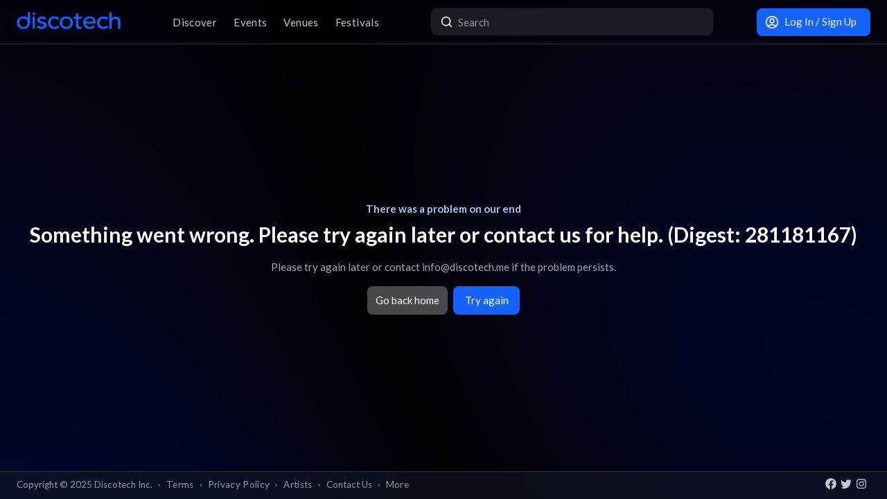

--- FILE ---
content_type: text/css; charset=utf-8
request_url: https://app.discotech.me/_next/static/css/135c3a10372f40f9.css
body_size: 162
content:
.style_form__A0UMv input,.style_form__A0UMv select,.style_input__QS5om,.style_select__N1XPW{border:.0625rem solid #4f5159}.style_form__A0UMv input:focus,.style_form__A0UMv select:focus,.style_input__QS5om:focus,.style_select__N1XPW:focus{background:transparent;box-shadow:none;outline:0}.style_form__A0UMv{width:100%;margin:0 auto;padding-top:1rem}.style_form__A0UMv .style_elements__hog5L{overflow-x:hidden;-ms-overflow-style:none;scrollbar-width:none}.style_form__A0UMv .style_elements__hog5L::-webkit-scrollbar{display:none}.style_form__A0UMv select{background:transparent;margin-bottom:.25rem;color:#fff}.style_form__A0UMv select:focus{border-color:#1463ff;color:#fff;background:rgba(20,99,255,.25)}.style_form__A0UMv input{border-radius:.5rem;background:transparent;margin-bottom:.25rem;color:#fff}.style_form__A0UMv input::-moz-placeholder{color:#a5a5a5}.style_form__A0UMv input::placeholder{color:#a5a5a5}.style_form__A0UMv input:focus{border-color:#1463ff;caret-color:#1463ff;color:#fff}.style_form__A0UMv input p{padding-left:2rem}.style_form__A0UMv .style_actions__eTn27{text-align:center;margin-top:3rem}.style_form__A0UMv .style_actions__eTn27 a{display:block;margin-top:1rem}.style_invalid__ZF3xL{border-color:#f2695a!important;background-color:transparent!important}.style_selectOptionPlaceholder__L6Nt4{color:red!important}.style_emessage__0WCr4{padding-left:2px;color:#f2695a!important;font-weight:300;font-size:small}.style_select__N1XPW{background:transparent;margin-bottom:.25rem;color:#fff}.style_select__N1XPW:focus{border-color:#1463ff;color:#fff;background:rgba(20,99,255,.25)}.style_input__QS5om{border-radius:.5rem;background:transparent;margin-bottom:.25rem;color:#fff}.style_input__QS5om::-moz-placeholder{color:#a5a5a5}.style_input__QS5om::placeholder{color:#a5a5a5}.style_input__QS5om:focus{border-color:#1463ff;caret-color:#1463ff;color:#fff}.style_input__QS5om p{padding-left:2rem}

--- FILE ---
content_type: text/x-component
request_url: https://app.discotech.me/artists?_rsc=oweoj
body_size: -236
content:
0:["BSUsYzpA4dB3YpkuAhGFE",[["children","artists",["artists",{"children":["__PAGE__",{}]}],null,null]]]


--- FILE ---
content_type: image/svg+xml
request_url: https://app.discotech.me/assets/icons/footer-insta.svg
body_size: 856
content:
<svg width="18" height="18" viewBox="0 0 18 18" fill="none" xmlns="http://www.w3.org/2000/svg">
<path d="M9.00066 2C7.09956 2 6.86097 2.00831 6.11429 2.04229C5.36908 2.07642 4.86041 2.1944 4.41531 2.36751C3.95492 2.54629 3.56437 2.78546 3.17528 3.17469C2.78591 3.56378 2.54673 3.95431 2.36736 4.41456C2.19381 4.8598 2.07568 5.3686 2.04215 6.11352C2.00875 6.86019 2 7.09892 2 9C2 10.9011 2.00846 11.1389 2.04229 11.8856C2.07657 12.6308 2.19455 13.1395 2.3675 13.5846C2.54644 14.045 2.78561 14.4355 3.17484 14.8246C3.56379 15.214 3.95433 15.4537 4.41444 15.6325C4.85982 15.8056 5.36864 15.9236 6.11371 15.9577C6.86039 15.9917 7.09882 16 8.99978 16C10.901 16 11.1389 15.9917 11.8856 15.9577C12.6308 15.9236 13.14 15.8056 13.5854 15.6325C14.0457 15.4537 14.4356 15.214 14.8246 14.8246C15.2139 14.4355 15.4531 14.045 15.6325 13.5847C15.8046 13.1395 15.9227 12.6307 15.9577 11.8858C15.9912 11.1391 16 10.9011 16 9C16 7.09891 15.9912 6.86034 15.9577 6.11367C15.9227 5.36845 15.8046 4.8598 15.6325 4.41471C15.4531 3.95431 15.2139 3.56377 14.8246 3.17469C14.4352 2.78531 14.0458 2.54614 13.585 2.3675C13.1387 2.1944 12.6298 2.07642 11.8845 2.04229C11.1379 2.00831 10.9002 2 8.99847 2H9.00066ZM8.37269 3.26146C8.55907 3.26117 8.76703 3.26146 9.00066 3.26146C10.8697 3.26146 11.0912 3.26817 11.8293 3.30171C12.5118 3.33292 12.8822 3.44696 13.1289 3.54277C13.4556 3.66964 13.6885 3.82131 13.9334 4.06631C14.1784 4.31132 14.33 4.54465 14.4572 4.87131C14.553 5.11777 14.6672 5.48819 14.6983 6.17069C14.7318 6.9086 14.7391 7.13027 14.7391 8.9984C14.7391 10.8665 14.7318 11.0882 14.6983 11.8261C14.6671 12.5086 14.553 12.879 14.4572 13.1255C14.3303 13.4521 14.1784 13.6848 13.9334 13.9296C13.6884 14.1746 13.4558 14.3263 13.1289 14.4531C12.8825 14.5494 12.5118 14.6631 11.8293 14.6944C11.0913 14.7279 10.8697 14.7352 9.00066 14.7352C7.13149 14.7352 6.90997 14.7279 6.17204 14.6944C5.48954 14.6629 5.11912 14.5488 4.87222 14.453C4.54555 14.3261 4.31221 14.1745 4.06721 13.9295C3.82221 13.6845 3.67054 13.4517 3.54337 13.1249C3.44755 12.8784 3.33337 12.508 3.30231 11.8255C3.26876 11.0876 3.26205 10.8659 3.26205 8.99665C3.26205 7.12736 3.26876 6.90685 3.30231 6.16894C3.33352 5.48644 3.44755 5.11602 3.54337 4.86927C3.67024 4.5426 3.82221 4.30927 4.06721 4.06427C4.31221 3.81927 4.54555 3.66761 4.87222 3.54044C5.11897 3.44419 5.48954 3.33044 6.17204 3.29908C6.8178 3.26991 7.06805 3.26117 8.37269 3.2597L8.37269 3.26146ZM12.7372 4.42375C12.2735 4.42375 11.8972 4.79957 11.8972 5.26346C11.8972 5.72721 12.2735 6.10346 12.7372 6.10346C13.201 6.10346 13.5773 5.72721 13.5773 5.26346C13.5773 4.79971 13.201 4.42346 12.7372 4.42346L12.7372 4.42375ZM9.00066 5.40521C7.0154 5.40521 5.40583 7.01477 5.40583 9C5.40583 10.9852 7.0154 12.5941 9.00066 12.5941C10.9859 12.5941 12.5949 10.9852 12.5949 9C12.5949 7.01477 10.9858 5.40521 9.00051 5.40521H9.00066ZM9.00066 6.66667C10.2893 6.66667 11.334 7.71127 11.334 9C11.334 10.2886 10.2893 11.3333 9.00066 11.3333C7.71192 11.3333 6.6673 10.2886 6.6673 9C6.6673 7.71127 7.71192 6.66667 9.00066 6.66667Z" fill="#C4C7CD"/>
</svg>


--- FILE ---
content_type: image/svg+xml
request_url: https://app.discotech.me/assets/icons/home-icon.svg
body_size: 279
content:
<svg width="25" height="24" viewBox="0 0 25 24" fill="none" xmlns="http://www.w3.org/2000/svg">
<path d="M23.329 7.0653L15.329 0.842634C13.885 -0.281366 11.8624 -0.281366 10.417 0.842634L2.41705 7.0653C1.44238 7.82263 0.873047 8.98797 0.873047 10.2226V20C0.873047 22.2093 2.66371 24 4.87305 24H20.873C23.0824 24 24.873 22.2093 24.873 20V10.2226C24.873 8.98797 24.3037 7.82263 23.329 7.0653Z" fill="#BDCAE8"/>
<path d="M15.7004 11.172C17.2631 12.7347 17.2631 15.2667 15.7004 16.8293C14.1378 18.392 11.6058 18.392 10.0431 16.8293C8.48043 15.2667 8.48043 12.7347 10.0431 11.172C11.6058 9.60933 14.1391 9.60933 15.7004 11.172Z" fill="#5D7098"/>
</svg>


--- FILE ---
content_type: text/x-component
request_url: https://app.discotech.me/?_rsc=oweoj
body_size: -126
content:
0:["BSUsYzpA4dB3YpkuAhGFE",[["children","__PAGE__",["__PAGE__",{}],null,null]]]


--- FILE ---
content_type: text/x-component
request_url: https://app.discotech.me/las-vegas/events?_rsc=oweoj
body_size: 1672
content:
2:I[42408,["3510","static/chunks/app/%5Bcity%5D/events/loading-658cd41e86c841e8.js"],"default"]
3:I[45280,["3510","static/chunks/app/%5Bcity%5D/events/loading-658cd41e86c841e8.js"],"default"]
4:I[11282,["3510","static/chunks/app/%5Bcity%5D/events/loading-658cd41e86c841e8.js"],"default"]
5:I[9819,["3510","static/chunks/app/%5Bcity%5D/events/loading-658cd41e86c841e8.js"],"default"]
6:I[41208,["3510","static/chunks/app/%5Bcity%5D/events/loading-658cd41e86c841e8.js"],"default"]
7:I[4707,[],""]
9:I[36423,[],""]
8:["city","las-vegas","d"]
0:["BSUsYzpA4dB3YpkuAhGFE",[["children",["city","las-vegas","d"],[["city","las-vegas","d"],{"children":["events",{"children":["__PAGE__",{}]},"$undefined","$undefined",true]}],[["city","las-vegas","d"],{"children":["events",{"children":null},[[null,"$L1"],null],[["$","$L2",null,{"className":"px-3 lg:px-6 pb-28 lg:py-8","children":[["$","$L3",null,{"title":"Events","className":"hidden lg:block"}],["$","$L4",null,{"children":["$","$L5",null,{"className":"flex flex-col","children":["$","div",null,{"className":"relative p-0 mt-2 md:mt-0","children":[["$","$L6",null,{"className":"mb-3","width":"8rem","height":"1.375rem"}],[["$","div","0",{"className":"flex w-full mb-3 bg-white/10","style":{"height":"9rem","borderRadius":"0.5rem"},"children":[["$","$L6",null,{"width":"100%","height":"100%","containerClassName":"flex-1 rounded-l-lg w-1/3 max-w-[10rem] leading-none"}],["$","div",null,{"className":"flex flex-col p-4 w-full max-w-[67%] justify-center","children":[["$","$L6",null,{"height":"1.375rem","width":"100%","containerClassName":"flex items-end flex-1 mb-3 leading-none"}],["$","$L6",null,{"height":"1.2rem","width":"75%","containerClassName":"flex items-start flex-1 leading-none"}]]}]]}],["$","div","1",{"className":"flex w-full mb-3 bg-white/10","style":{"height":"9rem","borderRadius":"0.5rem"},"children":[["$","$L6",null,{"width":"100%","height":"100%","containerClassName":"flex-1 rounded-l-lg w-1/3 max-w-[10rem] leading-none"}],["$","div",null,{"className":"flex flex-col p-4 w-full max-w-[67%] justify-center","children":[["$","$L6",null,{"height":"1.375rem","width":"100%","containerClassName":"flex items-end flex-1 mb-3 leading-none"}],["$","$L6",null,{"height":"1.2rem","width":"75%","containerClassName":"flex items-start flex-1 leading-none"}]]}]]}],["$","div","2",{"className":"flex w-full mb-3 bg-white/10","style":{"height":"9rem","borderRadius":"0.5rem"},"children":[["$","$L6",null,{"width":"100%","height":"100%","containerClassName":"flex-1 rounded-l-lg w-1/3 max-w-[10rem] leading-none"}],["$","div",null,{"className":"flex flex-col p-4 w-full max-w-[67%] justify-center","children":[["$","$L6",null,{"height":"1.375rem","width":"100%","containerClassName":"flex items-end flex-1 mb-3 leading-none"}],["$","$L6",null,{"height":"1.2rem","width":"75%","containerClassName":"flex items-start flex-1 leading-none"}]]}]]}],["$","div","3",{"className":"flex w-full mb-3 bg-white/10","style":{"height":"9rem","borderRadius":"0.5rem"},"children":[["$","$L6",null,{"width":"100%","height":"100%","containerClassName":"flex-1 rounded-l-lg w-1/3 max-w-[10rem] leading-none"}],["$","div",null,{"className":"flex flex-col p-4 w-full max-w-[67%] justify-center","children":[["$","$L6",null,{"height":"1.375rem","width":"100%","containerClassName":"flex items-end flex-1 mb-3 leading-none"}],["$","$L6",null,{"height":"1.2rem","width":"75%","containerClassName":"flex items-start flex-1 leading-none"}]]}]]}],["$","div","4",{"className":"flex w-full mb-3 bg-white/10","style":{"height":"9rem","borderRadius":"0.5rem"},"children":[["$","$L6",null,{"width":"100%","height":"100%","containerClassName":"flex-1 rounded-l-lg w-1/3 max-w-[10rem] leading-none"}],["$","div",null,{"className":"flex flex-col p-4 w-full max-w-[67%] justify-center","children":[["$","$L6",null,{"height":"1.375rem","width":"100%","containerClassName":"flex items-end flex-1 mb-3 leading-none"}],["$","$L6",null,{"height":"1.2rem","width":"75%","containerClassName":"flex items-start flex-1 leading-none"}]]}]]}],["$","div","5",{"className":"flex w-full mb-3 bg-white/10","style":{"height":"9rem","borderRadius":"0.5rem"},"children":[["$","$L6",null,{"width":"100%","height":"100%","containerClassName":"flex-1 rounded-l-lg w-1/3 max-w-[10rem] leading-none"}],["$","div",null,{"className":"flex flex-col p-4 w-full max-w-[67%] justify-center","children":[["$","$L6",null,{"height":"1.375rem","width":"100%","containerClassName":"flex items-end flex-1 mb-3 leading-none"}],["$","$L6",null,{"height":"1.2rem","width":"75%","containerClassName":"flex items-start flex-1 leading-none"}]]}]]}],["$","div","6",{"className":"flex w-full mb-3 bg-white/10","style":{"height":"9rem","borderRadius":"0.5rem"},"children":[["$","$L6",null,{"width":"100%","height":"100%","containerClassName":"flex-1 rounded-l-lg w-1/3 max-w-[10rem] leading-none"}],["$","div",null,{"className":"flex flex-col p-4 w-full max-w-[67%] justify-center","children":[["$","$L6",null,{"height":"1.375rem","width":"100%","containerClassName":"flex items-end flex-1 mb-3 leading-none"}],["$","$L6",null,{"height":"1.2rem","width":"75%","containerClassName":"flex items-start flex-1 leading-none"}]]}]]}],["$","div","7",{"className":"flex w-full mb-3 bg-white/10","style":{"height":"9rem","borderRadius":"0.5rem"},"children":[["$","$L6",null,{"width":"100%","height":"100%","containerClassName":"flex-1 rounded-l-lg w-1/3 max-w-[10rem] leading-none"}],["$","div",null,{"className":"flex flex-col p-4 w-full max-w-[67%] justify-center","children":[["$","$L6",null,{"height":"1.375rem","width":"100%","containerClassName":"flex items-end flex-1 mb-3 leading-none"}],["$","$L6",null,{"height":"1.2rem","width":"75%","containerClassName":"flex items-start flex-1 leading-none"}]]}]]}],["$","div","8",{"className":"flex w-full mb-3 bg-white/10","style":{"height":"9rem","borderRadius":"0.5rem"},"children":[["$","$L6",null,{"width":"100%","height":"100%","containerClassName":"flex-1 rounded-l-lg w-1/3 max-w-[10rem] leading-none"}],["$","div",null,{"className":"flex flex-col p-4 w-full max-w-[67%] justify-center","children":[["$","$L6",null,{"height":"1.375rem","width":"100%","containerClassName":"flex items-end flex-1 mb-3 leading-none"}],["$","$L6",null,{"height":"1.2rem","width":"75%","containerClassName":"flex items-start flex-1 leading-none"}]]}]]}],["$","div","9",{"className":"flex w-full mb-3 bg-white/10","style":{"height":"9rem","borderRadius":"0.5rem"},"children":[["$","$L6",null,{"width":"100%","height":"100%","containerClassName":"flex-1 rounded-l-lg w-1/3 max-w-[10rem] leading-none"}],["$","div",null,{"className":"flex flex-col p-4 w-full max-w-[67%] justify-center","children":[["$","$L6",null,{"height":"1.375rem","width":"100%","containerClassName":"flex items-end flex-1 mb-3 leading-none"}],["$","$L6",null,{"height":"1.2rem","width":"75%","containerClassName":"flex items-start flex-1 leading-none"}]]}]]}],["$","div","10",{"className":"flex w-full mb-3 bg-white/10","style":{"height":"9rem","borderRadius":"0.5rem"},"children":[["$","$L6",null,{"width":"100%","height":"100%","containerClassName":"flex-1 rounded-l-lg w-1/3 max-w-[10rem] leading-none"}],["$","div",null,{"className":"flex flex-col p-4 w-full max-w-[67%] justify-center","children":[["$","$L6",null,{"height":"1.375rem","width":"100%","containerClassName":"flex items-end flex-1 mb-3 leading-none"}],["$","$L6",null,{"height":"1.2rem","width":"75%","containerClassName":"flex items-start flex-1 leading-none"}]]}]]}],["$","div","11",{"className":"flex w-full mb-3 bg-white/10","style":{"height":"9rem","borderRadius":"0.5rem"},"children":[["$","$L6",null,{"width":"100%","height":"100%","containerClassName":"flex-1 rounded-l-lg w-1/3 max-w-[10rem] leading-none"}],["$","div",null,{"className":"flex flex-col p-4 w-full max-w-[67%] justify-center","children":[["$","$L6",null,{"height":"1.375rem","width":"100%","containerClassName":"flex items-end flex-1 mb-3 leading-none"}],["$","$L6",null,{"height":"1.2rem","width":"75%","containerClassName":"flex items-start flex-1 leading-none"}]]}]]}],["$","div","12",{"className":"flex w-full mb-3 bg-white/10","style":{"height":"9rem","borderRadius":"0.5rem"},"children":[["$","$L6",null,{"width":"100%","height":"100%","containerClassName":"flex-1 rounded-l-lg w-1/3 max-w-[10rem] leading-none"}],["$","div",null,{"className":"flex flex-col p-4 w-full max-w-[67%] justify-center","children":[["$","$L6",null,{"height":"1.375rem","width":"100%","containerClassName":"flex items-end flex-1 mb-3 leading-none"}],["$","$L6",null,{"height":"1.2rem","width":"75%","containerClassName":"flex items-start flex-1 leading-none"}]]}]]}],["$","div","13",{"className":"flex w-full mb-3 bg-white/10","style":{"height":"9rem","borderRadius":"0.5rem"},"children":[["$","$L6",null,{"width":"100%","height":"100%","containerClassName":"flex-1 rounded-l-lg w-1/3 max-w-[10rem] leading-none"}],["$","div",null,{"className":"flex flex-col p-4 w-full max-w-[67%] justify-center","children":[["$","$L6",null,{"height":"1.375rem","width":"100%","containerClassName":"flex items-end flex-1 mb-3 leading-none"}],["$","$L6",null,{"height":"1.2rem","width":"75%","containerClassName":"flex items-start flex-1 leading-none"}]]}]]}],["$","div","14",{"className":"flex w-full mb-3 bg-white/10","style":{"height":"9rem","borderRadius":"0.5rem"},"children":[["$","$L6",null,{"width":"100%","height":"100%","containerClassName":"flex-1 rounded-l-lg w-1/3 max-w-[10rem] leading-none"}],["$","div",null,{"className":"flex flex-col p-4 w-full max-w-[67%] justify-center","children":[["$","$L6",null,{"height":"1.375rem","width":"100%","containerClassName":"flex items-end flex-1 mb-3 leading-none"}],["$","$L6",null,{"height":"1.2rem","width":"75%","containerClassName":"flex items-start flex-1 leading-none"}]]}]]}],["$","div","15",{"className":"flex w-full mb-3 bg-white/10","style":{"height":"9rem","borderRadius":"0.5rem"},"children":[["$","$L6",null,{"width":"100%","height":"100%","containerClassName":"flex-1 rounded-l-lg w-1/3 max-w-[10rem] leading-none"}],["$","div",null,{"className":"flex flex-col p-4 w-full max-w-[67%] justify-center","children":[["$","$L6",null,{"height":"1.375rem","width":"100%","containerClassName":"flex items-end flex-1 mb-3 leading-none"}],["$","$L6",null,{"height":"1.2rem","width":"75%","containerClassName":"flex items-start flex-1 leading-none"}]]}]]}],["$","div","16",{"className":"flex w-full mb-3 bg-white/10","style":{"height":"9rem","borderRadius":"0.5rem"},"children":[["$","$L6",null,{"width":"100%","height":"100%","containerClassName":"flex-1 rounded-l-lg w-1/3 max-w-[10rem] leading-none"}],["$","div",null,{"className":"flex flex-col p-4 w-full max-w-[67%] justify-center","children":[["$","$L6",null,{"height":"1.375rem","width":"100%","containerClassName":"flex items-end flex-1 mb-3 leading-none"}],["$","$L6",null,{"height":"1.2rem","width":"75%","containerClassName":"flex items-start flex-1 leading-none"}]]}]]}],["$","div","17",{"className":"flex w-full mb-3 bg-white/10","style":{"height":"9rem","borderRadius":"0.5rem"},"children":[["$","$L6",null,{"width":"100%","height":"100%","containerClassName":"flex-1 rounded-l-lg w-1/3 max-w-[10rem] leading-none"}],["$","div",null,{"className":"flex flex-col p-4 w-full max-w-[67%] justify-center","children":[["$","$L6",null,{"height":"1.375rem","width":"100%","containerClassName":"flex items-end flex-1 mb-3 leading-none"}],["$","$L6",null,{"height":"1.2rem","width":"75%","containerClassName":"flex items-start flex-1 leading-none"}]]}]]}],["$","div","18",{"className":"flex w-full mb-3 bg-white/10","style":{"height":"9rem","borderRadius":"0.5rem"},"children":[["$","$L6",null,{"width":"100%","height":"100%","containerClassName":"flex-1 rounded-l-lg w-1/3 max-w-[10rem] leading-none"}],["$","div",null,{"className":"flex flex-col p-4 w-full max-w-[67%] justify-center","children":[["$","$L6",null,{"height":"1.375rem","width":"100%","containerClassName":"flex items-end flex-1 mb-3 leading-none"}],["$","$L6",null,{"height":"1.2rem","width":"75%","containerClassName":"flex items-start flex-1 leading-none"}]]}]]}],["$","div","19",{"className":"flex w-full mb-3 bg-white/10","style":{"height":"9rem","borderRadius":"0.5rem"},"children":[["$","$L6",null,{"width":"100%","height":"100%","containerClassName":"flex-1 rounded-l-lg w-1/3 max-w-[10rem] leading-none"}],["$","div",null,{"className":"flex flex-col p-4 w-full max-w-[67%] justify-center","children":[["$","$L6",null,{"height":"1.375rem","width":"100%","containerClassName":"flex items-end flex-1 mb-3 leading-none"}],["$","$L6",null,{"height":"1.2rem","width":"75%","containerClassName":"flex items-start flex-1 leading-none"}]]}]]}]]]}]}]}]]}],[],[]]]},[null,["$","$L7",null,{"parallelRouterKey":"children","segmentPath":["children","$8","children"],"error":"$undefined","errorStyles":"$undefined","errorScripts":"$undefined","template":["$","$L9",null,{}],"templateStyles":"$undefined","templateScripts":"$undefined","notFound":"$undefined","notFoundStyles":"$undefined"}]],null],["$La",null]]]]
b:I[7310,["4705","static/chunks/dc112a36-75d0d71acd6d3366.js","1778","static/chunks/267c2b52-a678605077b6b947.js","2261","static/chunks/2261-6ec41be541a17b8e.js","1772","static/chunks/1772-4d7f9787c32a7d17.js","7882","static/chunks/7882-9ca0d4ce9645bfc0.js","6195","static/chunks/6195-a6994beebc2af726.js","605","static/chunks/605-a782422fb0cfbb31.js","3464","static/chunks/3464-cb3c9f6c8b195932.js","7315","static/chunks/7315-594104c251b0c478.js","1074","static/chunks/1074-e4f0d6c85927f5b2.js","2451","static/chunks/2451-3fc3d12571e64d82.js","7893","static/chunks/7893-cad467a1402b22b6.js","1786","static/chunks/1786-9df10789365a341f.js","4238","static/chunks/app/%5Bcity%5D/events/layout-5c7ebc01709df158.js"],"default"]
c:I[64208,["4705","static/chunks/dc112a36-75d0d71acd6d3366.js","1778","static/chunks/267c2b52-a678605077b6b947.js","2261","static/chunks/2261-6ec41be541a17b8e.js","1772","static/chunks/1772-4d7f9787c32a7d17.js","7882","static/chunks/7882-9ca0d4ce9645bfc0.js","6195","static/chunks/6195-a6994beebc2af726.js","605","static/chunks/605-a782422fb0cfbb31.js","3464","static/chunks/3464-cb3c9f6c8b195932.js","7315","static/chunks/7315-594104c251b0c478.js","1074","static/chunks/1074-e4f0d6c85927f5b2.js","2451","static/chunks/2451-3fc3d12571e64d82.js","7893","static/chunks/7893-cad467a1402b22b6.js","1786","static/chunks/1786-9df10789365a341f.js","4238","static/chunks/app/%5Bcity%5D/events/layout-5c7ebc01709df158.js"],"default"]
d:I[11822,["4705","static/chunks/dc112a36-75d0d71acd6d3366.js","1778","static/chunks/267c2b52-a678605077b6b947.js","2261","static/chunks/2261-6ec41be541a17b8e.js","1772","static/chunks/1772-4d7f9787c32a7d17.js","7882","static/chunks/7882-9ca0d4ce9645bfc0.js","6195","static/chunks/6195-a6994beebc2af726.js","605","static/chunks/605-a782422fb0cfbb31.js","3464","static/chunks/3464-cb3c9f6c8b195932.js","7315","static/chunks/7315-594104c251b0c478.js","1074","static/chunks/1074-e4f0d6c85927f5b2.js","2451","static/chunks/2451-3fc3d12571e64d82.js","7893","static/chunks/7893-cad467a1402b22b6.js","1786","static/chunks/1786-9df10789365a341f.js","4238","static/chunks/app/%5Bcity%5D/events/layout-5c7ebc01709df158.js"],"default"]
1:["$","div",null,{"className":"flex","children":[[["$","div",null,{"className":"hidden lg:block min-w-[16rem]"}],["$","div",null,{"className":"style_sidebarContainer__UNb2P","children":["$","$Lb",null,{}]}]],["$","div",null,{"className":"w-full","children":[["$","$Lc",null,{}],["$","$Ld",null,{"children":["$","$L7",null,{"parallelRouterKey":"children","segmentPath":["children","$8","children","events","children"],"error":"$undefined","errorStyles":"$undefined","errorScripts":"$undefined","template":["$","$L9",null,{}],"templateStyles":"$undefined","templateScripts":"$undefined","notFound":"$undefined","notFoundStyles":"$undefined"}]}]]}]]}]
a:[["$","meta","0",{"name":"viewport","content":"width=device-width, initial-scale=1, maximum-scale=1"}],["$","meta","1",{"name":"theme-color","content":"#020206"}],["$","meta","2",{"charSet":"utf-8"}],["$","title","3",{"children":"Las Vegas Events, Concerts, Festivals, Tickets & Tour Dates in 2025 | Discotech"}],["$","meta","4",{"name":"description","content":"Buy tickets, bottle service & guest list for every upcoming event, concert, festival, gig and tour date located in Las Vegas in 2025"}],["$","link","5",{"rel":"manifest","href":"/manifest.webmanifest","crossOrigin":"use-credentials"}],["$","meta","6",{"name":"robots","content":"index, follow"}],["$","meta","7",{"name":"googlebot","content":"index, follow, max-video-preview:-1, max-image-preview:large, max-snippet:-1"}],["$","link","8",{"rel":"canonical","href":"https://app.discotech.me/las-vegas/events"}],["$","meta","9",{"property":"og:title","content":"Las Vegas Events, Concerts, Festivals, Tickets & Tour Dates in 2025 | Discotech"}],["$","meta","10",{"property":"og:description","content":"Buy tickets, bottle service & guest list for every upcoming event, concert, festival, gig and tour date located in Las Vegas in 2025"}],["$","meta","11",{"property":"og:url","content":"https://app.discotech.me/las-vegas/events"}],["$","meta","12",{"property":"og:site_name","content":"Discotech"}],["$","meta","13",{"property":"og:locale","content":"en_US"}],["$","meta","14",{"property":"og:image","content":"https://images.discotech.me/cities/4/acd56c95-5b1a-4993-a818-7c94cff43020.jpg"}],["$","meta","15",{"property":"og:type","content":"website"}],["$","meta","16",{"name":"twitter:card","content":"summary_large_image"}],["$","meta","17",{"name":"twitter:title","content":"Las Vegas Events, Concerts, Festivals, Tickets & Tour Dates in 2025 | Discotech"}],["$","meta","18",{"name":"twitter:description","content":"Buy tickets, bottle service & guest list for every upcoming event, concert, festival, gig and tour date located in Las Vegas in 2025"}],["$","meta","19",{"name":"twitter:image","content":"https://images.discotech.me/cities/4/acd56c95-5b1a-4993-a818-7c94cff43020.jpg"}],["$","link","20",{"rel":"icon","href":"/favicon.ico","type":"image/x-icon","sizes":"48x48"}],["$","link","21",{"rel":"icon","href":"/icon.png?3876cd52b5e40295","type":"image/png","sizes":"180x180"}],["$","link","22",{"rel":"apple-touch-icon","href":"/apple-icon.png?3876cd52b5e40295","type":"image/png","sizes":"180x180"}],["$","meta","23",{"name":"next-size-adjust"}]]


--- FILE ---
content_type: application/javascript; charset=utf-8
request_url: https://app.discotech.me/_next/static/chunks/app/%5Bcity%5D/venues/layout-9470d282b6c7f6f0.js
body_size: 4217
content:
(self.webpackChunk_N_E=self.webpackChunk_N_E||[]).push([[9947],{36528:function(e,t,r){Promise.resolve().then(r.bind(r,86426)),Promise.resolve().then(r.bind(r,43675)),Promise.resolve().then(r.bind(r,11822)),Promise.resolve().then(r.t.bind(r,12033,23))},86426:function(e,t,r){"use strict";var i=r(57437),n=r(99376),s=r(12850),o=r(11268),a=r(71930),l=r(83952),c=r(13151),u=r(30840);t.default=()=>{var e;let t=(0,n.useRouter)(),{loading:r,setLoading:d}=(0,s.r)(),f=(0,n.usePathname)(),h=(0,n.useSearchParams)(),{tagData:p}=(0,c.k)(),{removeQueryParam:v,updateQueryParam:m}=(0,l.h)(),g=(null===(e=h.get("tag_ids"))||void 0===e?void 0:e.split(","))||[],x=e=>{d(!0);let r=new URLSearchParams(h.toString());r.get(e)?r.delete(e):r.set(e,"1");let i=r.toString();t.prefetch(f),t.replace("".concat(f,"?").concat(i))},k=e=>{d(!0);let t={...Object.fromEntries(h.entries())};e.target.checked?g.push(e.target.value):g=g.filter(t=>t!==e.target.value),g.length>0?(t.tag_ids=g.toString(),m("tag_ids",g.toString())):v("tag_ids")},y=e=>null!=p&&!!p[e]&&p[e].some(e=>g.includes(String(e.id)));return(0,i.jsxs)("div",{className:"hidden lg:block overflow-auto h-full remove-scrollbar",children:[(0,i.jsxs)("div",{className:"flex flex-col",children:[(0,i.jsx)("label",{className:"text-sm font-bold pb-1",children:"Where?"}),(0,i.jsx)(a.Z,{})]}),(0,i.jsxs)("div",{className:"flex flex-col",children:[(0,i.jsx)("label",{className:"text-sm font-bold mb-2 mt-6 hidden lg:block",children:"Options"}),(0,i.jsx)(o.Z,{text:"Featured Venues",onClick:()=>x("is_featured"),selected:!!h.get("is_featured"),textLeft:!0,fullWidth:!0,normal:!0,outline:!0,className:"mb-2",disabled:r}),(0,i.jsx)(o.Z,{text:"New Venues",onClick:()=>x("is_new"),selected:!!h.get("is_new"),textLeft:!0,fullWidth:!0,normal:!0,outline:!0,className:"mb-4",disabled:r})]}),(0,i.jsx)(u.Z,{onInputChange:k,className:"text-sm font-light",title:"Venue Features",content:null==p?void 0:p.VENUE_FEATURES,openAccordion:y("VENUE_FEATURES")}),(0,i.jsx)(u.Z,{onInputChange:k,className:"text-sm font-light",title:"Venue Type",content:null==p?void 0:p.VENUE_TYPE.filter(e=>"No Venue"!==e.name),openAccordion:y("VENUE_TYPE")})]})}},43675:function(e,t,r){"use strict";r.d(t,{default:function(){return o}});var i=r(57437);r(2265);var n=r(71930),s=r(17489);function o(){return(0,i.jsxs)("header",{className:"block lg:hidden px-3",children:[(0,i.jsx)(s.default,{title:"Venues"}),(0,i.jsx)("div",{className:"flex lg:hidden",children:(0,i.jsx)("div",{className:"w-1/2 pr-1",children:(0,i.jsx)(n.Z,{})})})]})}},30840:function(e,t,r){"use strict";var i=r(57437),n=r(36760),s=r.n(n),o=r(33145),a=r(99376),l=r(2265),c=r(95703),u=r(28969),d=r.n(u),f=r(12850),h=r(11282);t.Z=e=>{let{title:t,content:r,className:n,onInputChange:u,openAccordion:p=!1,element:v}=e,m=(0,a.useSearchParams)(),{loading:g}=(0,f.r)(),[x,k]=(0,l.useState)((()=>{var e;let t=(null==m?void 0:null===(e=m.get("tag_ids"))||void 0===e?void 0:e.split(","))||[];return["has_guest_list","has_tables","has_tickets"].forEach(e=>{(null==m?void 0:m.get(e))&&t.push(e)}),t})()),[y,_]=(0,l.useState)(p),b=e=>{e.target.checked?k([...x,e.target.value]):k(x.filter(t=>t!==e.target.value)),null==u||u(e)};return(0,i.jsxs)("div",{className:s()(d().accordion,n),style:{cursor:"pointer"},children:[(0,i.jsxs)("div",{className:d().row,onClick:()=>{_(e=>!e)},children:[(0,i.jsx)("div",{className:"text-sm font-bold",children:t}),(0,i.jsx)("div",{children:(0,i.jsx)(o.default,{src:"/assets/icons/chevron-down.svg",className:y?d().active:"",alt:"Filter Accordian Down Chevron",width:12,height:12})})]}),(0,i.jsx)(h.default,{className:y?d().open:d().close,children:r?(0,i.jsx)("div",{children:null==r?void 0:r.map(e=>{let{name:t,id:r}=e;return(0,i.jsxs)("label",{"data-id":r,"data-value":(0,c.Eq)("".concat(t)),className:d().checkbox,style:{pointerEvents:g?"none":"auto",opacity:g?.5:1},children:[(0,i.jsx)("p",{className:"m-0 ".concat(x.includes("".concat(r))&&"text-white"),children:t}),(0,i.jsx)("input",{onChange:b,"data-value":(0,c.Eq)("".concat(t)),name:"".concat("number"==typeof r?"tag_ids[]":r),value:r,type:"checkbox",checked:x.includes("".concat(r))}),(0,i.jsx)("span",{className:d().checkmark})]},r)})}):v})]})}},11822:function(e,t,r){"use strict";r.d(t,{default:function(){return o}});var i=r(57437),n=r(5095),s=r(22261);function o(e){let{children:t}=e;return(0,i.jsx)(n.M,{children:(0,i.jsx)(s.E.div,{children:t})})}},11282:function(e,t,r){"use strict";var i=r(57437),n=r(2265),s=r(36760),o=r.n(s);let a=(0,n.forwardRef)((e,t)=>{let{children:r,style:n,className:s,...a}=e;return(0,i.jsx)("div",{ref:t,style:n,className:o()(s),...a,children:r})});t.default=a},55037:function(e,t,r){"use strict";var i=this&&this.__assign||function(){return(i=Object.assign||function(e){for(var t,r=1,i=arguments.length;r<i;r++)for(var n in t=arguments[r])Object.prototype.hasOwnProperty.call(t,n)&&(e[n]=t[n]);return e}).apply(this,arguments)};Object.defineProperty(t,"__esModule",{value:!0}),t.destroyCookie=t.setCookie=t.parseCookies=void 0;var n=r(98774),s=r(63508),o=r(21562);function a(e,t){var r,i;return(null===(i=null===(r=null==e?void 0:e.req)||void 0===r?void 0:r.headers)||void 0===i?void 0:i.cookie)?n.parse(e.req.headers.cookie,t):o.isBrowser()?n.parse(document.cookie,t):{}}function l(e,t,r,a){var l,c;if(void 0===a&&(a={}),(null===(l=null==e?void 0:e.res)||void 0===l?void 0:l.getHeader)&&e.res.setHeader){if(null===(c=null==e?void 0:e.res)||void 0===c?void 0:c.finished)return console.warn('Not setting "'+t+'" cookie. Response has finished.'),console.warn("You should set cookie before res.send()"),{};var u=e.res.getHeader("Set-Cookie")||[];"string"==typeof u&&(u=[u]),"number"==typeof u&&(u=[]);var d=s.parse(u,{decodeValues:!1}),f=o.createCookie(t,r,a),h=[];d.forEach(function(e){if(!o.areCookiesEqual(e,f)){var t=n.serialize(e.name,e.value,i({encode:function(e){return e}},e));h.push(t)}}),h.push(n.serialize(t,r,a)),e.res.setHeader("Set-Cookie",h)}if(o.isBrowser()){if(a&&a.httpOnly)throw Error("Can not set a httpOnly cookie in the browser.");document.cookie=n.serialize(t,r,a)}return{}}function c(e,t,r){return l(e,t,"",i(i({},r||{}),{maxAge:-1}))}t.parseCookies=a,t.setCookie=l,t.destroyCookie=c,t.default={set:l,get:a,destroy:c}},21562:function(e,t){"use strict";var r=this&&this.__assign||function(){return(r=Object.assign||function(e){for(var t,r=1,i=arguments.length;r<i;r++)for(var n in t=arguments[r])Object.prototype.hasOwnProperty.call(t,n)&&(e[n]=t[n]);return e}).apply(this,arguments)};function i(e,t){var r=Object.getOwnPropertyNames(e),i=Object.getOwnPropertyNames(t);if(r.length!==i.length)return!1;for(var n=0;n<r.length;n++){var s=r[n];if(e[s]!==t[s])return!1}return!0}Object.defineProperty(t,"__esModule",{value:!0}),t.areCookiesEqual=t.hasSameProperties=t.createCookie=t.isBrowser=void 0,t.isBrowser=function(){return"undefined"!=typeof window},t.createCookie=function(e,t,i){var n=i.sameSite;!0===n&&(n="strict"),(void 0===n||!1===n)&&(n="lax");var s=r(r({},i),{sameSite:n});return delete s.encode,r({name:e,value:t},s)},t.hasSameProperties=i,t.areCookiesEqual=function(e,t){var n=e.sameSite===t.sameSite;return"string"==typeof e.sameSite&&"string"==typeof t.sameSite&&(n=e.sameSite.toLowerCase()===t.sameSite.toLowerCase()),i(r(r({},e),{sameSite:void 0}),r(r({},t),{sameSite:void 0}))&&n}},98774:function(e,t){"use strict";t.parse=function(e,t){if("string"!=typeof e)throw TypeError("argument str must be a string");for(var i={},n=e.split(";"),s=(t||{}).decode||r,o=0;o<n.length;o++){var a=n[o],l=a.indexOf("=");if(!(l<0)){var c=a.substring(0,l).trim();if(void 0==i[c]){var u=a.substring(l+1,a.length).trim();'"'===u[0]&&(u=u.slice(1,-1)),i[c]=function(e,t){try{return t(e)}catch(t){return e}}(u,s)}}}return i},t.serialize=function(e,t,r){var s=r||{},o=s.encode||i;if("function"!=typeof o)throw TypeError("option encode is invalid");if(!n.test(e))throw TypeError("argument name is invalid");var a=o(t);if(a&&!n.test(a))throw TypeError("argument val is invalid");var l=e+"="+a;if(null!=s.maxAge){var c=s.maxAge-0;if(isNaN(c)||!isFinite(c))throw TypeError("option maxAge is invalid");l+="; Max-Age="+Math.floor(c)}if(s.domain){if(!n.test(s.domain))throw TypeError("option domain is invalid");l+="; Domain="+s.domain}if(s.path){if(!n.test(s.path))throw TypeError("option path is invalid");l+="; Path="+s.path}if(s.expires){if("function"!=typeof s.expires.toUTCString)throw TypeError("option expires is invalid");l+="; Expires="+s.expires.toUTCString()}if(s.httpOnly&&(l+="; HttpOnly"),s.secure&&(l+="; Secure"),s.sameSite)switch("string"==typeof s.sameSite?s.sameSite.toLowerCase():s.sameSite){case!0:case"strict":l+="; SameSite=Strict";break;case"lax":l+="; SameSite=Lax";break;case"none":l+="; SameSite=None";break;default:throw TypeError("option sameSite is invalid")}return l};var r=decodeURIComponent,i=encodeURIComponent,n=/^[\u0009\u0020-\u007e\u0080-\u00ff]+$/},63508:function(e){"use strict";var t={decodeValues:!0,map:!1,silent:!1};function r(e){return"string"==typeof e&&!!e.trim()}function i(e,i){var n,s,o,a,l=e.split(";").filter(r),c=(n=l.shift(),s="",o="",(a=n.split("=")).length>1?(s=a.shift(),o=a.join("=")):o=n,{name:s,value:o}),u=c.name,d=c.value;i=i?Object.assign({},t,i):t;try{d=i.decodeValues?decodeURIComponent(d):d}catch(e){console.error("set-cookie-parser encountered an error while decoding a cookie with value '"+d+"'. Set options.decodeValues to false to disable this feature.",e)}var f={name:u,value:d};return l.forEach(function(e){var t=e.split("="),r=t.shift().trimLeft().toLowerCase(),i=t.join("=");"expires"===r?f.expires=new Date(i):"max-age"===r?f.maxAge=parseInt(i,10):"secure"===r?f.secure=!0:"httponly"===r?f.httpOnly=!0:"samesite"===r?f.sameSite=i:"partitioned"===r?f.partitioned=!0:f[r]=i}),f}function n(e,n){if(n=n?Object.assign({},t,n):t,!e)return n.map?{}:[];if(e.headers){if("function"==typeof e.headers.getSetCookie)e=e.headers.getSetCookie();else if(e.headers["set-cookie"])e=e.headers["set-cookie"];else{var s=e.headers[Object.keys(e.headers).find(function(e){return"set-cookie"===e.toLowerCase()})];s||!e.headers.cookie||n.silent||console.warn("Warning: set-cookie-parser appears to have been called on a request object. It is designed to parse Set-Cookie headers from responses, not Cookie headers from requests. Set the option {silent: true} to suppress this warning."),e=s}}return(Array.isArray(e)||(e=[e]),n.map)?e.filter(r).reduce(function(e,t){var r=i(t,n);return e[r.name]=r,e},{}):e.filter(r).map(function(e){return i(e,n)})}e.exports=n,e.exports.parse=n,e.exports.parseString=i,e.exports.splitCookiesString=function(e){if(Array.isArray(e))return e;if("string"!=typeof e)return[];var t,r,i,n,s,o=[],a=0;function l(){for(;a<e.length&&/\s/.test(e.charAt(a));)a+=1;return a<e.length}for(;a<e.length;){for(t=a,s=!1;l();)if(","===(r=e.charAt(a))){for(i=a,a+=1,l(),n=a;a<e.length&&"="!==(r=e.charAt(a))&&";"!==r&&","!==r;)a+=1;a<e.length&&"="===e.charAt(a)?(s=!0,a=n,o.push(e.substring(t,i)),t=a):a=i+1}else a+=1;(!s||a>=e.length)&&o.push(e.substring(t,e.length))}return o}},28969:function(e){e.exports={checkbox:"style_checkbox__uNfFk",accordion:"style_accordion__VIjUA",row:"style_row__EwC1B",checkmark:"style_checkmark__rmk6b",active:"style_active__vrm5L",close:"style_close__v1MEF",open:"style_open__pCyB1",contents:"style_contents__jaMG6"}},12033:function(e){e.exports={sidebarContainer:"style_sidebarContainer__UNb2P"}}},function(e){e.O(0,[4126,4705,2261,1772,7882,6195,605,3464,7315,2451,7893,1786,2971,9119,5526,1744],function(){return e(e.s=36528)}),_N_E=e.O()}]);

--- FILE ---
content_type: image/svg+xml
request_url: https://app.discotech.me/assets/icons/footer-twitter.svg
body_size: 203
content:
<svg width="18" height="18" viewBox="0 0 18 18" fill="none" xmlns="http://www.w3.org/2000/svg">
<path d="M17 4.53891C16.4009 4.80427 15.7654 4.97846 15.1146 5.05567C15.7924 4.64951 16.3129 4.00634 16.5579 3.24001C15.9136 3.62229 15.2086 3.89163 14.4735 4.0364C13.8747 3.3986 13.0216 3 12.0774 3C10.2646 3 8.79475 4.46943 8.79475 6.28177C8.79475 6.53903 8.82381 6.78947 8.87975 7.02973C6.15162 6.89283 3.73287 5.5863 2.11381 3.60074C1.83131 4.08545 1.66944 4.64926 1.66944 5.25063C1.66944 6.38925 2.249 7.39372 3.12975 7.98227C2.60847 7.96595 2.09866 7.82519 1.64288 7.57174C1.64269 7.58549 1.64269 7.59923 1.64269 7.61304C1.64269 9.20313 2.77419 10.5296 4.27581 10.8311C3.79243 10.9625 3.28539 10.9818 2.79344 10.8873C3.21112 12.1912 4.42344 13.1399 5.85981 13.1665C4.73638 14.0467 3.32094 14.5714 1.78306 14.5714C1.51806 14.5714 1.25681 14.5558 1 14.5255C2.45269 15.4567 4.17813 16 6.03188 16C12.0698 16 15.3715 10.9992 15.3715 6.66238C15.3715 6.52003 15.3684 6.3785 15.362 6.23778C16.0046 5.77331 16.5593 5.19802 17 4.53891Z" fill="#C4C7CD"/>
</svg>


--- FILE ---
content_type: text/x-component
request_url: https://app.discotech.me/privacy_policy?_rsc=oweoj
body_size: -216
content:
0:["BSUsYzpA4dB3YpkuAhGFE",[["children","(resources)",["(resources)",{"children":["privacy_policy",{"children":["__PAGE__",{}]}]}],null,null]]]


--- FILE ---
content_type: application/javascript; charset=utf-8
request_url: https://app.discotech.me/_next/static/chunks/app/global-error-615833acf5c48469.js
body_size: 3405
content:
(self.webpackChunk_N_E=self.webpackChunk_N_E||[]).push([[6470],{60612:function(e,a,t){Promise.resolve().then(t.bind(t,57063))},57063:function(e,a,t){"use strict";t.r(a),t.d(a,{default:function(){return l}});var i=t(57437),s=t(82407),r=t(90914),x=t.n(r),n=t(2265),o=t(11268);function l(e){let{error:a,reset:t}=e;return(0,n.useEffect)(()=>{s.Tb(a)},[a]),(0,i.jsx)("html",{children:(0,i.jsxs)("body",{children:[(0,i.jsx)(x(),{statusCode:void 0}),(0,i.jsx)(o.Z,{onClick:()=>t(),text:"Try again",primary:!0})]})})}},11268:function(e,a,t){"use strict";var i=t(57437),s=t(36760),r=t.n(s),x=t(33145),n=t(27648),o=t(2265),l=t(42763),y=t(81470),c=t.n(y),d=t(56463);a.Z=o.forwardRef((e,a)=>{let{className:t,text:s,href:o,icon:y,outline:k,disabled:p,primary:h,secondary:m,dark:f,danger:u,fullWidth:g,transparent:_,selected:b,medium:A,large:E,onClick:R,textLeft:j,normal:S,boldText:D,rightMargin:V=!1,type:B,loading:v=!1,externalLink:F=!1,id:N,noAnimation:w=!1}=e,M=r()({[c().default]:!0,[c().primary]:h,[c().secondary]:m,[c().dark]:f,[c().danger]:u,[c().disabled]:p||v,[c().transparent]:_,[c().full]:g,[c().outline]:k,[c().medium]:A,[c().large]:E,[c().textLeft]:j,[c().boldText]:D,[c().normal]:S,[c().selected]:b,[c().noRightMargin]:!V,[c().noAnimation]:w||_},y?"min-w-[42px]":"min-w-[6rem]",t);return o?(0,i.jsx)(n.default,{id:N,href:"".concat(o),target:F?"_blank":"",passHref:!0,className:r()(M,"mb-0"),children:y?(0,i.jsxs)("span",{className:"flex items-center",children:[(0,i.jsx)(x.default,{src:"/assets/icons/".concat(y),alt:l.IR,width:20,height:20}),s&&(0,i.jsx)("span",{className:"px-2",children:s})]}):(0,i.jsx)("span",{children:s})}):y?(0,i.jsxs)("span",{ref:a,id:N,className:M,onClick:R,children:[(0,i.jsx)(x.default,{src:"/assets/icons/".concat(y),alt:l.IR,width:18,height:18}),s&&(0,i.jsx)("span",{className:"px-2",children:s})]}):(0,i.jsx)("button",{id:N,ref:a,type:B,className:M,onClick:R,disabled:p,children:v?(0,i.jsx)(d.Z,{size:"1rem"}):s})})},56463:function(e,a,t){"use strict";t.d(a,{Z:function(){return l}});var i=t(57437),s=t(36760),r=t.n(s),x=t(7882),n=t.n(x),o=JSON.parse('{"nm":"spinner","ddd":0,"h":50,"w":50,"meta":{"g":"LottieFiles AE 0.1.20"},"layers":[{"ty":4,"nm":"Shape Layer 1","sr":1,"st":0,"op":120,"ip":0,"hd":false,"ddd":0,"bm":0,"hasMask":false,"ao":0,"ks":{"a":{"a":0,"k":[0,0,0],"ix":1},"s":{"a":0,"k":[100,100,100],"ix":6},"sk":{"a":0,"k":0},"p":{"a":0,"k":[24.688,24.938,0],"ix":2},"r":{"a":0,"k":360,"ix":10},"sa":{"a":0,"k":0},"o":{"a":1,"k":[{"o":{"x":0.167,"y":0.167},"i":{"x":0.833,"y":0.833},"s":[0],"t":0},{"o":{"x":0.167,"y":0.167},"i":{"x":0.833,"y":0.833},"s":[70],"t":10},{"o":{"x":0.167,"y":0.167},"i":{"x":0.833,"y":0.833},"s":[60],"t":20},{"o":{"x":0.167,"y":0.167},"i":{"x":0.833,"y":0.833},"s":[50],"t":30},{"o":{"x":0.167,"y":0.167},"i":{"x":0.833,"y":0.833},"s":[40],"t":40},{"o":{"x":0.167,"y":0.167},"i":{"x":0.833,"y":0.833},"s":[30],"t":50},{"o":{"x":0.167,"y":0.167},"i":{"x":0.833,"y":0.833},"s":[20],"t":60},{"o":{"x":0.167,"y":0.167},"i":{"x":0.833,"y":0.833},"s":[10],"t":70},{"s":[0],"t":80}],"ix":11}},"ef":[],"shapes":[{"ty":"gr","bm":0,"hd":false,"mn":"ADBE Vector Group","nm":"Rectangle 1","ix":1,"cix":2,"np":3,"it":[{"ty":"rc","bm":0,"hd":false,"mn":"ADBE Vector Shape - Rect","nm":"Rectangle Path 1","d":1,"p":{"a":0,"k":[0,-4],"ix":3},"r":{"a":0,"k":15,"ix":4},"s":{"a":0,"k":[4,12],"ix":2}},{"ty":"fl","bm":0,"hd":false,"mn":"ADBE Vector Graphic - Fill","nm":"Fill 1","c":{"a":0,"k":[0.7686,0.7804,0.8039],"ix":4},"r":1,"o":{"a":0,"k":100,"ix":5}},{"ty":"tr","a":{"a":0,"k":[0,0],"ix":1},"s":{"a":0,"k":[100,100],"ix":3},"sk":{"a":0,"k":0,"ix":4},"p":{"a":0,"k":[0.248,-12.664],"ix":2},"r":{"a":0,"k":0,"ix":6},"sa":{"a":0,"k":0,"ix":5},"o":{"a":0,"k":100,"ix":7}}]}],"ind":1},{"ty":4,"nm":"Shape Layer 2","sr":1,"st":0,"op":120,"ip":0,"hd":false,"ddd":0,"bm":0,"hasMask":false,"ao":0,"ks":{"a":{"a":0,"k":[0,0,0],"ix":1},"s":{"a":0,"k":[100,100,100],"ix":6},"sk":{"a":0,"k":0},"p":{"a":0,"k":[24.688,24.938,0],"ix":2},"r":{"a":0,"k":405,"ix":10},"sa":{"a":0,"k":0},"o":{"a":1,"k":[{"o":{"x":0.167,"y":0.167},"i":{"x":0.833,"y":0.833},"s":[10],"t":0},{"o":{"x":0.167,"y":0.167},"i":{"x":0.833,"y":0.833},"s":[0],"t":10},{"o":{"x":0.167,"y":0.167},"i":{"x":0.833,"y":0.833},"s":[70],"t":20},{"o":{"x":0.167,"y":0.167},"i":{"x":0.833,"y":0.833},"s":[60],"t":30},{"o":{"x":0.167,"y":0.167},"i":{"x":0.833,"y":0.833},"s":[50],"t":40},{"o":{"x":0.167,"y":0.167},"i":{"x":0.833,"y":0.833},"s":[40],"t":50},{"o":{"x":0.167,"y":0.167},"i":{"x":0.833,"y":0.833},"s":[30],"t":60},{"o":{"x":0.167,"y":0.167},"i":{"x":0.833,"y":0.833},"s":[20],"t":70},{"s":[10],"t":80}],"ix":11}},"ef":[],"shapes":[{"ty":"gr","bm":0,"hd":false,"mn":"ADBE Vector Group","nm":"Rectangle 1","ix":1,"cix":2,"np":3,"it":[{"ty":"rc","bm":0,"hd":false,"mn":"ADBE Vector Shape - Rect","nm":"Rectangle Path 1","d":1,"p":{"a":0,"k":[0,-4],"ix":3},"r":{"a":0,"k":15,"ix":4},"s":{"a":0,"k":[4,12],"ix":2}},{"ty":"fl","bm":0,"hd":false,"mn":"ADBE Vector Graphic - Fill","nm":"Fill 1","c":{"a":0,"k":[0.7686,0.7804,0.8039],"ix":4},"r":1,"o":{"a":0,"k":100,"ix":5}},{"ty":"tr","a":{"a":0,"k":[0,0],"ix":1},"s":{"a":0,"k":[100,100],"ix":3},"sk":{"a":0,"k":0,"ix":4},"p":{"a":0,"k":[0.248,-12.664],"ix":2},"r":{"a":0,"k":0,"ix":6},"sa":{"a":0,"k":0,"ix":5},"o":{"a":0,"k":100,"ix":7}}]}],"ind":2},{"ty":4,"nm":"Shape Layer 3","sr":1,"st":0,"op":120,"ip":0,"hd":false,"ddd":0,"bm":0,"hasMask":false,"ao":0,"ks":{"a":{"a":0,"k":[0,0,0],"ix":1},"s":{"a":0,"k":[100,100,100],"ix":6},"sk":{"a":0,"k":0},"p":{"a":0,"k":[24.688,24.938,0],"ix":2},"r":{"a":0,"k":450,"ix":10},"sa":{"a":0,"k":0},"o":{"a":1,"k":[{"o":{"x":0.167,"y":0.167},"i":{"x":0.833,"y":0.833},"s":[20],"t":0},{"o":{"x":0.167,"y":0.167},"i":{"x":0.833,"y":0.833},"s":[10],"t":10},{"o":{"x":0.167,"y":0.167},"i":{"x":0.833,"y":0.833},"s":[0],"t":20},{"o":{"x":0.167,"y":0.167},"i":{"x":0.833,"y":0.833},"s":[70],"t":30},{"o":{"x":0.167,"y":0.167},"i":{"x":0.833,"y":0.833},"s":[60],"t":40},{"o":{"x":0.167,"y":0.167},"i":{"x":0.833,"y":0.833},"s":[50],"t":50},{"o":{"x":0.167,"y":0.167},"i":{"x":0.833,"y":0.833},"s":[40],"t":60},{"o":{"x":0.167,"y":0.167},"i":{"x":0.833,"y":0.833},"s":[30],"t":70},{"s":[20],"t":80}],"ix":11}},"ef":[],"shapes":[{"ty":"gr","bm":0,"hd":false,"mn":"ADBE Vector Group","nm":"Rectangle 1","ix":1,"cix":2,"np":3,"it":[{"ty":"rc","bm":0,"hd":false,"mn":"ADBE Vector Shape - Rect","nm":"Rectangle Path 1","d":1,"p":{"a":0,"k":[0,-4],"ix":3},"r":{"a":0,"k":15,"ix":4},"s":{"a":0,"k":[4,12],"ix":2}},{"ty":"fl","bm":0,"hd":false,"mn":"ADBE Vector Graphic - Fill","nm":"Fill 1","c":{"a":0,"k":[0.7686,0.7804,0.8039],"ix":4},"r":1,"o":{"a":0,"k":100,"ix":5}},{"ty":"tr","a":{"a":0,"k":[0,0],"ix":1},"s":{"a":0,"k":[100,100],"ix":3},"sk":{"a":0,"k":0,"ix":4},"p":{"a":0,"k":[0.248,-12.664],"ix":2},"r":{"a":0,"k":0,"ix":6},"sa":{"a":0,"k":0,"ix":5},"o":{"a":0,"k":100,"ix":7}}]}],"ind":3},{"ty":4,"nm":"Shape Layer 4","sr":1,"st":0,"op":120,"ip":0,"hd":false,"ddd":0,"bm":0,"hasMask":false,"ao":0,"ks":{"a":{"a":0,"k":[0,0,0],"ix":1},"s":{"a":0,"k":[100,100,100],"ix":6},"sk":{"a":0,"k":0},"p":{"a":0,"k":[24.688,24.938,0],"ix":2},"r":{"a":0,"k":495,"ix":10},"sa":{"a":0,"k":0},"o":{"a":1,"k":[{"o":{"x":0.167,"y":0.167},"i":{"x":0.833,"y":0.833},"s":[30],"t":0},{"o":{"x":0.167,"y":0.167},"i":{"x":0.833,"y":0.833},"s":[20],"t":10},{"o":{"x":0.167,"y":0.167},"i":{"x":0.833,"y":0.833},"s":[10],"t":20},{"o":{"x":0.167,"y":0.167},"i":{"x":0.833,"y":0.833},"s":[0],"t":30},{"o":{"x":0.167,"y":0.167},"i":{"x":0.833,"y":0.833},"s":[70],"t":40},{"o":{"x":0.167,"y":0.167},"i":{"x":0.833,"y":0.833},"s":[60],"t":50},{"o":{"x":0.167,"y":0.167},"i":{"x":0.833,"y":0.833},"s":[50],"t":60},{"o":{"x":0.167,"y":0.167},"i":{"x":0.833,"y":0.833},"s":[40],"t":70},{"s":[30],"t":80}],"ix":11}},"ef":[],"shapes":[{"ty":"gr","bm":0,"hd":false,"mn":"ADBE Vector Group","nm":"Rectangle 1","ix":1,"cix":2,"np":3,"it":[{"ty":"rc","bm":0,"hd":false,"mn":"ADBE Vector Shape - Rect","nm":"Rectangle Path 1","d":1,"p":{"a":0,"k":[0,-4],"ix":3},"r":{"a":0,"k":15,"ix":4},"s":{"a":0,"k":[4,12],"ix":2}},{"ty":"fl","bm":0,"hd":false,"mn":"ADBE Vector Graphic - Fill","nm":"Fill 1","c":{"a":0,"k":[0.7686,0.7804,0.8039],"ix":4},"r":1,"o":{"a":0,"k":100,"ix":5}},{"ty":"tr","a":{"a":0,"k":[0,0],"ix":1},"s":{"a":0,"k":[100,100],"ix":3},"sk":{"a":0,"k":0,"ix":4},"p":{"a":0,"k":[0.248,-12.664],"ix":2},"r":{"a":0,"k":0,"ix":6},"sa":{"a":0,"k":0,"ix":5},"o":{"a":0,"k":100,"ix":7}}]}],"ind":4},{"ty":4,"nm":"Shape Layer 5","sr":1,"st":0,"op":120,"ip":0,"hd":false,"ddd":0,"bm":0,"hasMask":false,"ao":0,"ks":{"a":{"a":0,"k":[0,0,0],"ix":1},"s":{"a":0,"k":[100,100,100],"ix":6},"sk":{"a":0,"k":0},"p":{"a":0,"k":[24.688,24.938,0],"ix":2},"r":{"a":0,"k":540,"ix":10},"sa":{"a":0,"k":0},"o":{"a":1,"k":[{"o":{"x":0.167,"y":0.167},"i":{"x":0.833,"y":0.833},"s":[40],"t":0},{"o":{"x":0.167,"y":0.167},"i":{"x":0.833,"y":0.833},"s":[30],"t":10},{"o":{"x":0.167,"y":0.167},"i":{"x":0.833,"y":0.833},"s":[20],"t":20},{"o":{"x":0.167,"y":0.167},"i":{"x":0.833,"y":0.833},"s":[10],"t":30},{"o":{"x":0.167,"y":0.167},"i":{"x":0.833,"y":0.833},"s":[0],"t":40},{"o":{"x":0.167,"y":0.167},"i":{"x":0.833,"y":0.833},"s":[70],"t":50},{"o":{"x":0.167,"y":0.167},"i":{"x":0.833,"y":0.833},"s":[60],"t":60},{"o":{"x":0.167,"y":0.167},"i":{"x":0.833,"y":0.833},"s":[50],"t":70},{"s":[40],"t":80}],"ix":11}},"ef":[],"shapes":[{"ty":"gr","bm":0,"hd":false,"mn":"ADBE Vector Group","nm":"Rectangle 1","ix":1,"cix":2,"np":3,"it":[{"ty":"rc","bm":0,"hd":false,"mn":"ADBE Vector Shape - Rect","nm":"Rectangle Path 1","d":1,"p":{"a":0,"k":[0,-4],"ix":3},"r":{"a":0,"k":15,"ix":4},"s":{"a":0,"k":[4,12],"ix":2}},{"ty":"fl","bm":0,"hd":false,"mn":"ADBE Vector Graphic - Fill","nm":"Fill 1","c":{"a":0,"k":[0.7686,0.7804,0.8039],"ix":4},"r":1,"o":{"a":0,"k":100,"ix":5}},{"ty":"tr","a":{"a":0,"k":[0,0],"ix":1},"s":{"a":0,"k":[100,100],"ix":3},"sk":{"a":0,"k":0,"ix":4},"p":{"a":0,"k":[0.248,-12.664],"ix":2},"r":{"a":0,"k":0,"ix":6},"sa":{"a":0,"k":0,"ix":5},"o":{"a":0,"k":100,"ix":7}}]}],"ind":5},{"ty":4,"nm":"Shape Layer 6","sr":1,"st":0,"op":120,"ip":0,"hd":false,"ddd":0,"bm":0,"hasMask":false,"ao":0,"ks":{"a":{"a":0,"k":[0,0,0],"ix":1},"s":{"a":0,"k":[100,100,100],"ix":6},"sk":{"a":0,"k":0},"p":{"a":0,"k":[24.688,24.938,0],"ix":2},"r":{"a":0,"k":585,"ix":10},"sa":{"a":0,"k":0},"o":{"a":1,"k":[{"o":{"x":0.167,"y":0.167},"i":{"x":0.833,"y":0.833},"s":[50],"t":0},{"o":{"x":0.167,"y":0.167},"i":{"x":0.833,"y":0.833},"s":[40],"t":10},{"o":{"x":0.167,"y":0.167},"i":{"x":0.833,"y":0.833},"s":[30],"t":20},{"o":{"x":0.167,"y":0.167},"i":{"x":0.833,"y":0.833},"s":[20],"t":30},{"o":{"x":0.167,"y":0.167},"i":{"x":0.833,"y":0.833},"s":[10],"t":40},{"o":{"x":0.167,"y":0.167},"i":{"x":0.833,"y":0.833},"s":[0],"t":50},{"o":{"x":0.167,"y":0.167},"i":{"x":0.833,"y":0.833},"s":[70],"t":60},{"o":{"x":0.167,"y":0.167},"i":{"x":0.833,"y":0.833},"s":[60],"t":70},{"s":[50],"t":80}],"ix":11}},"ef":[],"shapes":[{"ty":"gr","bm":0,"hd":false,"mn":"ADBE Vector Group","nm":"Rectangle 1","ix":1,"cix":2,"np":3,"it":[{"ty":"rc","bm":0,"hd":false,"mn":"ADBE Vector Shape - Rect","nm":"Rectangle Path 1","d":1,"p":{"a":0,"k":[0,-4],"ix":3},"r":{"a":0,"k":15,"ix":4},"s":{"a":0,"k":[4,12],"ix":2}},{"ty":"fl","bm":0,"hd":false,"mn":"ADBE Vector Graphic - Fill","nm":"Fill 1","c":{"a":0,"k":[0.7686,0.7804,0.8039],"ix":4},"r":1,"o":{"a":0,"k":100,"ix":5}},{"ty":"tr","a":{"a":0,"k":[0,0],"ix":1},"s":{"a":0,"k":[100,100],"ix":3},"sk":{"a":0,"k":0,"ix":4},"p":{"a":0,"k":[0.248,-12.664],"ix":2},"r":{"a":0,"k":0,"ix":6},"sa":{"a":0,"k":0,"ix":5},"o":{"a":0,"k":100,"ix":7}}]}],"ind":6},{"ty":4,"nm":"Shape Layer 7","sr":1,"st":0,"op":120,"ip":0,"hd":false,"ddd":0,"bm":0,"hasMask":false,"ao":0,"ks":{"a":{"a":0,"k":[0,0,0],"ix":1},"s":{"a":0,"k":[100,100,100],"ix":6},"sk":{"a":0,"k":0},"p":{"a":0,"k":[24.688,24.938,0],"ix":2},"r":{"a":0,"k":630,"ix":10},"sa":{"a":0,"k":0},"o":{"a":1,"k":[{"o":{"x":0.167,"y":0.167},"i":{"x":0.833,"y":0.833},"s":[60],"t":0},{"o":{"x":0.167,"y":0.167},"i":{"x":0.833,"y":0.833},"s":[50],"t":10},{"o":{"x":0.167,"y":0.167},"i":{"x":0.833,"y":0.833},"s":[40],"t":20},{"o":{"x":0.167,"y":0.167},"i":{"x":0.833,"y":0.833},"s":[30],"t":30},{"o":{"x":0.167,"y":0.167},"i":{"x":0.833,"y":0.833},"s":[20],"t":40},{"o":{"x":0.167,"y":0.167},"i":{"x":0.833,"y":0.833},"s":[10],"t":50},{"o":{"x":0.167,"y":0.167},"i":{"x":0.833,"y":0.833},"s":[0],"t":60},{"o":{"x":0.167,"y":0.167},"i":{"x":0.833,"y":0.833},"s":[70],"t":70},{"s":[60],"t":80}],"ix":11}},"ef":[],"shapes":[{"ty":"gr","bm":0,"hd":false,"mn":"ADBE Vector Group","nm":"Rectangle 1","ix":1,"cix":2,"np":3,"it":[{"ty":"rc","bm":0,"hd":false,"mn":"ADBE Vector Shape - Rect","nm":"Rectangle Path 1","d":1,"p":{"a":0,"k":[0,-4],"ix":3},"r":{"a":0,"k":15,"ix":4},"s":{"a":0,"k":[4,12],"ix":2}},{"ty":"fl","bm":0,"hd":false,"mn":"ADBE Vector Graphic - Fill","nm":"Fill 1","c":{"a":0,"k":[0.7686,0.7804,0.8039],"ix":4},"r":1,"o":{"a":0,"k":100,"ix":5}},{"ty":"tr","a":{"a":0,"k":[0,0],"ix":1},"s":{"a":0,"k":[100,100],"ix":3},"sk":{"a":0,"k":0,"ix":4},"p":{"a":0,"k":[0.248,-12.664],"ix":2},"r":{"a":0,"k":0,"ix":6},"sa":{"a":0,"k":0,"ix":5},"o":{"a":0,"k":100,"ix":7}}]}],"ind":7},{"ty":4,"nm":"Shape Layer 8","sr":1,"st":0,"op":120,"ip":0,"hd":false,"ddd":0,"bm":0,"hasMask":false,"ao":0,"ks":{"a":{"a":0,"k":[0,0,0],"ix":1},"s":{"a":0,"k":[100,100,100],"ix":6},"sk":{"a":0,"k":0},"p":{"a":0,"k":[24.688,24.938,0],"ix":2},"r":{"a":0,"k":675,"ix":10},"sa":{"a":0,"k":0},"o":{"a":1,"k":[{"o":{"x":0.167,"y":0.167},"i":{"x":0.833,"y":0.833},"s":[70],"t":0},{"o":{"x":0.167,"y":0.167},"i":{"x":0.833,"y":0.833},"s":[60],"t":10},{"o":{"x":0.167,"y":0.167},"i":{"x":0.833,"y":0.833},"s":[50],"t":20},{"o":{"x":0.167,"y":0.167},"i":{"x":0.833,"y":0.833},"s":[40],"t":30},{"o":{"x":0.167,"y":0.167},"i":{"x":0.833,"y":0.833},"s":[30],"t":40},{"o":{"x":0.167,"y":0.167},"i":{"x":0.833,"y":0.833},"s":[20],"t":50},{"o":{"x":0.167,"y":0.167},"i":{"x":0.833,"y":0.833},"s":[10],"t":60},{"o":{"x":0.167,"y":0.167},"i":{"x":0.833,"y":0.833},"s":[0],"t":70},{"s":[70],"t":80}],"ix":11}},"ef":[],"shapes":[{"ty":"gr","bm":0,"hd":false,"mn":"ADBE Vector Group","nm":"Rectangle 1","ix":1,"cix":2,"np":3,"it":[{"ty":"rc","bm":0,"hd":false,"mn":"ADBE Vector Shape - Rect","nm":"Rectangle Path 1","d":1,"p":{"a":0,"k":[0,-4],"ix":3},"r":{"a":0,"k":15,"ix":4},"s":{"a":0,"k":[4,12],"ix":2}},{"ty":"fl","bm":0,"hd":false,"mn":"ADBE Vector Graphic - Fill","nm":"Fill 1","c":{"a":0,"k":[0.7686,0.7804,0.8039],"ix":4},"r":1,"o":{"a":0,"k":100,"ix":5}},{"ty":"tr","a":{"a":0,"k":[0,0],"ix":1},"s":{"a":0,"k":[100,100],"ix":3},"sk":{"a":0,"k":0,"ix":4},"p":{"a":0,"k":[0.248,-12.664],"ix":2},"r":{"a":0,"k":0,"ix":6},"sa":{"a":0,"k":0,"ix":5},"o":{"a":0,"k":100,"ix":7}}]}],"ind":8}],"v":"5.5.7","fr":60,"op":79,"ip":0,"assets":[]}'),l=e=>{let{size:a="2rem"}=e;return(0,i.jsx)("div",{className:r()("flex flex-grow-1 items-center justify-center"),children:(0,i.jsx)(n(),{animationData:o,style:{height:a},loop:!0})})}},42763:function(e,a,t){"use strict";t.d(a,{Cm:function(){return s},E0:function(){return o},IR:function(){return n},IU:function(){return x},R0:function(){return l},az:function(){return i},n2:function(){return r}});let i="https://via.placeholder.com/300/09f/fff.png",s={_type:"City",id:4,slug:"las-vegas",created_at:"2017-07-20T22:32:59",name:"Las Vegas",state:"NV",region:{code:"NV",name:"Nevada"},country:{code:"US",name:"United States"},timezone:"America/Los_Angeles",lat:36.17,lng:-115.14,url:"https://app.staging.discotech.me/las-vegas",hero_image_url:"https://images.discotech.me/cities/4/acd56c95-5b1a-4993-a818-7c94cff43020.jpg",is_new:!1,has_experiences:!1},r="No matching events at this time. Please adjust your filters or check back soon!",x="Note: This event has passed.",n="Filter Icon",o="Venue",l=3600},31972:function(e,a,t){"use strict";function i(e){let{src:a,width:t,quality:i=75}=e,[s,r]=a.split("?"),x=new URLSearchParams(r||"");return x.set("auto","format"),x.has("w")||x.set("w",t.toString()),x.set("q",i.toString()),"".concat(s,"?").concat(x.toString())}t.r(a),t.d(a,{default:function(){return i}})},52382:function(e,a,t){"use strict";Object.defineProperty(a,"__esModule",{value:!0}),Object.defineProperty(a,"default",{enumerable:!0,get:function(){return y}});let i=t(47043),s=t(57437),r=i._(t(2265)),x=i._(t(38293)),n={400:"Bad Request",404:"This page could not be found",405:"Method Not Allowed",500:"Internal Server Error"};function o(e){let{res:a,err:t}=e;return{statusCode:a&&a.statusCode?a.statusCode:t?t.statusCode:404}}let l={error:{fontFamily:'system-ui,"Segoe UI",Roboto,Helvetica,Arial,sans-serif,"Apple Color Emoji","Segoe UI Emoji"',height:"100vh",textAlign:"center",display:"flex",flexDirection:"column",alignItems:"center",justifyContent:"center"},desc:{lineHeight:"48px"},h1:{display:"inline-block",margin:"0 20px 0 0",paddingRight:23,fontSize:24,fontWeight:500,verticalAlign:"top"},h2:{fontSize:14,fontWeight:400,lineHeight:"28px"},wrap:{display:"inline-block"}};class y extends r.default.Component{render(){let{statusCode:e,withDarkMode:a=!0}=this.props,t=this.props.title||n[e]||"An unexpected error has occurred";return(0,s.jsxs)("div",{style:l.error,children:[(0,s.jsx)(x.default,{children:(0,s.jsx)("title",{children:e?e+": "+t:"Application error: a client-side exception has occurred"})}),(0,s.jsxs)("div",{style:l.desc,children:[(0,s.jsx)("style",{dangerouslySetInnerHTML:{__html:"body{color:#000;background:#fff;margin:0}.next-error-h1{border-right:1px solid rgba(0,0,0,.3)}"+(a?"@media (prefers-color-scheme:dark){body{color:#fff;background:#000}.next-error-h1{border-right:1px solid rgba(255,255,255,.3)}}":"")}}),e?(0,s.jsx)("h1",{className:"next-error-h1",style:l.h1,children:e}):null,(0,s.jsx)("div",{style:l.wrap,children:(0,s.jsxs)("h2",{style:l.h2,children:[this.props.title||e?t:(0,s.jsx)(s.Fragment,{children:"Application error: a client-side exception has occurred (see the browser console for more information)"}),"."]})})]})]})}}y.displayName="ErrorPage",y.getInitialProps=o,y.origGetInitialProps=o,("function"==typeof a.default||"object"==typeof a.default&&null!==a.default)&&void 0===a.default.__esModule&&(Object.defineProperty(a.default,"__esModule",{value:!0}),Object.assign(a.default,a),e.exports=a.default)},90914:function(e,a,t){e.exports=t(52382)},81470:function(e){e.exports={default:"style_default__1lMFE",selected:"style_selected__huAkB",outline:"style_outline__p7gDO",disabled:"style_disabled__A6sy8",loading:"style_loading__707u7",noRightMargin:"style_noRightMargin__5EE4h",noAnimation:"style_noAnimation__xyrXu",medium:"style_medium__jL8q4",large:"style_large__z3PHA",primary:"style_primary__RImTA",secondary:"style_secondary__y8_JM",dark:"style_dark__NoyDf",danger:"style_danger__eeWxw",transparent:"style_transparent__ufC4r",full:"style_full__Qkgby",textLeft:"style_textLeft__lY1Qm",normal:"style_normal__9TrEh",boldText:"style_boldText__RopE7"}}},function(e){e.O(0,[4126,4705,1772,7882,2971,9119,5526,1744],function(){return e(e.s=60612)}),_N_E=e.O()}]);

--- FILE ---
content_type: application/javascript; charset=utf-8
request_url: https://app.discotech.me/_next/static/chunks/app/%5Bcity%5D/events/layout-5c7ebc01709df158.js
body_size: 5774
content:
(self.webpackChunk_N_E=self.webpackChunk_N_E||[]).push([[4238],{31679:function(e,t,s){Promise.resolve().then(s.bind(s,7310)),Promise.resolve().then(s.bind(s,64208)),Promise.resolve().then(s.bind(s,11822)),Promise.resolve().then(s.t.bind(s,12033,23))},7310:function(e,t,s){"use strict";var r=s(57437),n=s(99376),a=s(12850),i=s(11268),o=s(95218),l=s(71930),c=s(71096),d=s.n(c),u=s(83952),f=s(13151),h=s(30840),m=s(80605),p=s(77237);t.default=()=>{var e;let t=(0,n.useRouter)(),{data:s}=(0,m.useSession)(),{addQueryParam:c}=(0,u.h)(),{loading:v,setLoading:g}=(0,a.r)(),x=(0,n.usePathname)(),b=(0,n.useSearchParams)(),{tagData:_}=(0,f.k)(),{removeQueryParam:y,updateQueryParam:k}=(0,u.h)(),{currentUrlEncoded:j}=(0,p.U)(),C=(null===(e=b.get("tag_ids"))||void 0===e?void 0:e.split(","))||[],S=b.get("start_date")||d()().format("YYYY-MM-DD"),w=e=>{g(!0);let s=["has_guest_list","has_tickets","has_tables"],r=new URLSearchParams(b.toString());s.includes(e)?s.forEach(t=>{t!==e||r.get(t)?r.delete(t):r.set(t,"1")}):r.get(e)?r.delete(e):r.set(e,"1");let n=r.toString();t.prefetch(x),t.replace("".concat(x,"?").concat(n))},E=e=>{g(!0);let t={...Object.fromEntries(b.entries())};e.target.checked?C.push(e.target.value):C=C.filter(t=>t!==e.target.value),C.length>0?(t.tag_ids=C.toString(),k("tag_ids",C.toString())):y("tag_ids")},N=e=>null!=_&&!!_[e]&&_[e].some(e=>C.includes(String(e.id)));return(0,r.jsxs)("div",{className:"hidden lg:block overflow-auto h-full remove-scrollbar",children:[(0,r.jsxs)("div",{className:"flex flex-col mb-3",children:[(0,r.jsx)("label",{className:"text-sm font-bold pb-1",children:"Where?"}),(0,r.jsx)(l.Z,{})]}),(0,r.jsxs)("div",{className:"flex flex-col mb-6",children:[(0,r.jsx)("label",{className:"text-sm font-bold pb-1",children:"When?"}),(0,r.jsx)(o.default,{selectedDate:S,onHandleDateChange:e=>{g(!0),c("start_date",d()(e).format("YYYY-MM-DD"))},disabled:v,textLeft:!0})]}),(0,r.jsxs)("div",{className:"flex flex-col",children:[(0,r.jsx)("label",{className:"text-sm font-bold mb-2 block",children:"Entry Options"}),(0,r.jsx)(i.Z,{text:"Guest List Open",onClick:()=>w("has_guest_list"),selected:!!b.get("has_guest_list"),textLeft:!0,fullWidth:!0,normal:!0,outline:!0,className:"mb-2",disabled:v}),(0,r.jsx)(i.Z,{text:"Tickets Available",onClick:()=>w("has_tickets"),selected:!!b.get("has_tickets"),textLeft:!0,fullWidth:!0,normal:!0,outline:!0,className:"mb-2",disabled:v}),(0,r.jsx)(i.Z,{text:"VIP Tables Available",onClick:()=>w("has_tables"),selected:!!b.get("has_tables"),textLeft:!0,fullWidth:!0,normal:!0,outline:!0,className:"mb-2",disabled:v}),(0,r.jsx)("label",{className:"my-3"}),(0,r.jsx)(i.Z,{text:"Favorited Events",onClick:()=>{if(!(null==s?void 0:s.user.auth_token))return t.push("/login?source=favorite&sourceUrl=".concat(j));w("is_favorited")},selected:!!b.get("is_favorited"),icon:b.get("is_favorited")?"heart.svg":"heart-outline.svg",textLeft:!0,fullWidth:!0,normal:!0,outline:!0,className:"mb-2",disabled:v}),(0,r.jsx)(i.Z,{text:"Featured Events",onClick:()=>w("is_featured"),selected:!!b.get("is_featured"),textLeft:!0,fullWidth:!0,normal:!0,outline:!0,disabled:v})]}),(0,r.jsx)(h.Z,{onInputChange:E,title:"Music Genre",content:null==_?void 0:_.MUSIC,className:"mt-4",openAccordion:N("MUSIC")}),(0,r.jsx)(h.Z,{onInputChange:E,title:"Venue Type",content:null==_?void 0:_.VENUE_TYPE.filter(e=>"No Venue"!==e.name),openAccordion:N("VENUE_TYPE")}),(0,r.jsx)(h.Z,{onInputChange:E,title:"Venue Features",content:null==_?void 0:_.VENUE_FEATURES,openAccordion:N("VENUE_FEATURES")}),(0,r.jsx)(h.Z,{onInputChange:E,title:"Event Type",content:null==_?void 0:_.EVENT_TYPE,openAccordion:N("EVENT_TYPE")})]})}},64208:function(e,t,s){"use strict";s.d(t,{default:function(){return f}});var r=s(57437);s(2265);var n=s(71930),a=s(95218),i=s(71096),o=s.n(i),l=s(12850),c=s(83952),d=s(99376),u=s(17489);function f(){let{setLoading:e}=(0,l.r)(),{addQueryParam:t}=(0,c.h)(),s=(0,d.useSearchParams)().get("start_date")||o()().format("YYYY-MM-DD");return(0,r.jsxs)("header",{className:"block lg:hidden px-3",children:[(0,r.jsx)(u.default,{title:"Events"}),(0,r.jsxs)("div",{className:"flex lg:hidden",children:[(0,r.jsx)("div",{className:"w-1/2 pr-1",children:(0,r.jsx)(n.Z,{})}),(0,r.jsx)("div",{className:"w-1/2 flex-1 pl-1",children:(0,r.jsx)(a.default,{onHandleDateChange:s=>{e(!0),t("start_date",o()(s).format("YYYY-MM-DD"))},selectedDate:s})})]})]})}},95218:function(e,t,s){"use strict";s.r(t),s.d(t,{default:function(){return b}});var r=s(57437),n=s(71096),a=s.n(n),i=s(2265),o=s(85994),l=s.n(o),c=s(11268);s(21005);var d=s(62415),u=s(83952),f=s(33145),h=s(36760),m=s.n(h),p=s(88325),v=s.n(p),g=e=>{let{selected:t,onClick:s}=e;return(0,r.jsx)("div",{children:(0,r.jsx)("div",{className:m()("block lg:hidden",v().filters),children:(0,r.jsxs)("div",{onClick:s,className:m()(v().filterButton,t?v().buttonBgSelected:v().buttonBg,"rounded-full flex lg:hidden relative"),style:{width:"3rem",height:"3rem"},role:"button",children:[(0,r.jsx)(f.default,{src:"/assets/icons/calendar.svg",className:"p-3",alt:"filter-icon",fill:!0}),t&&(0,r.jsx)("div",{className:m()("flex justify-center items-center text-xs absolute bg-white text-dark rounded-full p-3"),style:{width:"1rem",height:"1rem",top:"-0.4rem",left:"-0.4rem"},children:"1"})]})})})};let x=(0,i.forwardRef)((e,t)=>{let{setIsOpen:s,isOpen:n,selectedDate:i,disabled:o,textLeft:l,shouldSetSelectedStyling:d,floating:u}=e,f=a()().hour(),h=a()().isSame(a()(i),"day")?f>=17?"Tonight":"Today":a()(i).format("MMM D");return u?(0,r.jsx)(g,{onClick:e=>{e.preventDefault(),s(!n)},selected:!!i&&d&&!a()().isSame(a()(i),"day")}):(0,r.jsx)(c.Z,{onClick:e=>{e.preventDefault(),s(!n)},icon:"date-calendar.svg",type:"button",text:i?h:"Today",selected:!!i&&d&&!a()().isSame(a()(i),"day"),normal:!0,outline:!0,noAnimation:!0,disabled:o,textLeft:l,ref:t})});x.displayName="CustomDateButton";var b=e=>{let{disabled:t=!1,textLeft:s=!1,onHandleDateChange:n,onHandleClearDate:f,selectedDate:h,floating:m}=e,{addQueryParam:p,removeQueryParam:v}=(0,u.h)(),g=h!==a()().format("YYYY-MM-DD"),[b,_]=(0,i.useState)(!1),y=async()=>{f?f():v("start_date"),_(!1)};return(0,r.jsxs)(r.Fragment,{children:[b&&(0,r.jsx)(d.Z,{onClick:()=>_(!1),isVisible:!1}),(0,r.jsx)(l(),{wrapperClassName:m?"!fixed z-10 bottom-0":"",selected:a()(h).toDate(),onChange:e=>{n?n(e):p("start_date",a()(e).format("YYYY-MM-DD")),_(!1)},open:b,onCalendarClose:()=>_(!1),onCalendarOpen:()=>_(!0),customInput:(0,r.jsx)(x,{setIsOpen:_,isOpen:b,selectedDate:h,disabled:t,textLeft:s,shouldSetSelectedStyling:g,floating:m}),calendarContainer:e=>{let{className:t,children:s}=e;return(0,r.jsxs)(o.CalendarContainer,{className:t,children:[(0,r.jsx)("div",{style:{position:"relative"},children:s}),g&&(0,r.jsx)(c.Z,{className:"text-light mb-2 ml-2",onClick:y,text:"Clear Date",transparent:!0,textLeft:!0,rightMargin:!0})]})},allowSameDay:!0,minDate:a()().toDate(),formatWeekDay:e=>e.substring(0,3).toUpperCase()})]})}},30840:function(e,t,s){"use strict";var r=s(57437),n=s(36760),a=s.n(n),i=s(33145),o=s(99376),l=s(2265),c=s(95703),d=s(28969),u=s.n(d),f=s(12850),h=s(11282);t.Z=e=>{let{title:t,content:s,className:n,onInputChange:d,openAccordion:m=!1,element:p}=e,v=(0,o.useSearchParams)(),{loading:g}=(0,f.r)(),[x,b]=(0,l.useState)((()=>{var e;let t=(null==v?void 0:null===(e=v.get("tag_ids"))||void 0===e?void 0:e.split(","))||[];return["has_guest_list","has_tables","has_tickets"].forEach(e=>{(null==v?void 0:v.get(e))&&t.push(e)}),t})()),[_,y]=(0,l.useState)(m),k=e=>{e.target.checked?b([...x,e.target.value]):b(x.filter(t=>t!==e.target.value)),null==d||d(e)};return(0,r.jsxs)("div",{className:a()(u().accordion,n),style:{cursor:"pointer"},children:[(0,r.jsxs)("div",{className:u().row,onClick:()=>{y(e=>!e)},children:[(0,r.jsx)("div",{className:"text-sm font-bold",children:t}),(0,r.jsx)("div",{children:(0,r.jsx)(i.default,{src:"/assets/icons/chevron-down.svg",className:_?u().active:"",alt:"Filter Accordian Down Chevron",width:12,height:12})})]}),(0,r.jsx)(h.default,{className:_?u().open:u().close,children:s?(0,r.jsx)("div",{children:null==s?void 0:s.map(e=>{let{name:t,id:s}=e;return(0,r.jsxs)("label",{"data-id":s,"data-value":(0,c.Eq)("".concat(t)),className:u().checkbox,style:{pointerEvents:g?"none":"auto",opacity:g?.5:1},children:[(0,r.jsx)("p",{className:"m-0 ".concat(x.includes("".concat(s))&&"text-white"),children:t}),(0,r.jsx)("input",{onChange:k,"data-value":(0,c.Eq)("".concat(t)),name:"".concat("number"==typeof s?"tag_ids[]":s),value:s,type:"checkbox",checked:x.includes("".concat(s))}),(0,r.jsx)("span",{className:u().checkmark})]},s)})}):p})]})}},11822:function(e,t,s){"use strict";s.d(t,{default:function(){return i}});var r=s(57437),n=s(5095),a=s(22261);function i(e){let{children:t}=e;return(0,r.jsx)(n.M,{children:(0,r.jsx)(a.E.div,{children:t})})}},11282:function(e,t,s){"use strict";var r=s(57437),n=s(2265),a=s(36760),i=s.n(a);let o=(0,n.forwardRef)((e,t)=>{let{children:s,style:n,className:a,...o}=e;return(0,r.jsx)("div",{ref:t,style:n,className:i()(a),...o,children:s})});t.default=o},77237:function(e,t,s){"use strict";s.d(t,{U:function(){return n}});var r=s(2265);let n=()=>{let[e,t]=(0,r.useState)("/"),[s,n]=(0,r.useState)("/");return(0,r.useEffect)(()=>{let e=window.location.href;t(e),n(encodeURIComponent(e))},[]),{currentUrl:e,currentUrlEncoded:s}}},55037:function(e,t,s){"use strict";var r=this&&this.__assign||function(){return(r=Object.assign||function(e){for(var t,s=1,r=arguments.length;s<r;s++)for(var n in t=arguments[s])Object.prototype.hasOwnProperty.call(t,n)&&(e[n]=t[n]);return e}).apply(this,arguments)};Object.defineProperty(t,"__esModule",{value:!0}),t.destroyCookie=t.setCookie=t.parseCookies=void 0;var n=s(98774),a=s(63508),i=s(21562);function o(e,t){var s,r;return(null===(r=null===(s=null==e?void 0:e.req)||void 0===s?void 0:s.headers)||void 0===r?void 0:r.cookie)?n.parse(e.req.headers.cookie,t):i.isBrowser()?n.parse(document.cookie,t):{}}function l(e,t,s,o){var l,c;if(void 0===o&&(o={}),(null===(l=null==e?void 0:e.res)||void 0===l?void 0:l.getHeader)&&e.res.setHeader){if(null===(c=null==e?void 0:e.res)||void 0===c?void 0:c.finished)return console.warn('Not setting "'+t+'" cookie. Response has finished.'),console.warn("You should set cookie before res.send()"),{};var d=e.res.getHeader("Set-Cookie")||[];"string"==typeof d&&(d=[d]),"number"==typeof d&&(d=[]);var u=a.parse(d,{decodeValues:!1}),f=i.createCookie(t,s,o),h=[];u.forEach(function(e){if(!i.areCookiesEqual(e,f)){var t=n.serialize(e.name,e.value,r({encode:function(e){return e}},e));h.push(t)}}),h.push(n.serialize(t,s,o)),e.res.setHeader("Set-Cookie",h)}if(i.isBrowser()){if(o&&o.httpOnly)throw Error("Can not set a httpOnly cookie in the browser.");document.cookie=n.serialize(t,s,o)}return{}}function c(e,t,s){return l(e,t,"",r(r({},s||{}),{maxAge:-1}))}t.parseCookies=o,t.setCookie=l,t.destroyCookie=c,t.default={set:l,get:o,destroy:c}},21562:function(e,t){"use strict";var s=this&&this.__assign||function(){return(s=Object.assign||function(e){for(var t,s=1,r=arguments.length;s<r;s++)for(var n in t=arguments[s])Object.prototype.hasOwnProperty.call(t,n)&&(e[n]=t[n]);return e}).apply(this,arguments)};function r(e,t){var s=Object.getOwnPropertyNames(e),r=Object.getOwnPropertyNames(t);if(s.length!==r.length)return!1;for(var n=0;n<s.length;n++){var a=s[n];if(e[a]!==t[a])return!1}return!0}Object.defineProperty(t,"__esModule",{value:!0}),t.areCookiesEqual=t.hasSameProperties=t.createCookie=t.isBrowser=void 0,t.isBrowser=function(){return"undefined"!=typeof window},t.createCookie=function(e,t,r){var n=r.sameSite;!0===n&&(n="strict"),(void 0===n||!1===n)&&(n="lax");var a=s(s({},r),{sameSite:n});return delete a.encode,s({name:e,value:t},a)},t.hasSameProperties=r,t.areCookiesEqual=function(e,t){var n=e.sameSite===t.sameSite;return"string"==typeof e.sameSite&&"string"==typeof t.sameSite&&(n=e.sameSite.toLowerCase()===t.sameSite.toLowerCase()),r(s(s({},e),{sameSite:void 0}),s(s({},t),{sameSite:void 0}))&&n}},98774:function(e,t){"use strict";t.parse=function(e,t){if("string"!=typeof e)throw TypeError("argument str must be a string");for(var r={},n=e.split(";"),a=(t||{}).decode||s,i=0;i<n.length;i++){var o=n[i],l=o.indexOf("=");if(!(l<0)){var c=o.substring(0,l).trim();if(void 0==r[c]){var d=o.substring(l+1,o.length).trim();'"'===d[0]&&(d=d.slice(1,-1)),r[c]=function(e,t){try{return t(e)}catch(t){return e}}(d,a)}}}return r},t.serialize=function(e,t,s){var a=s||{},i=a.encode||r;if("function"!=typeof i)throw TypeError("option encode is invalid");if(!n.test(e))throw TypeError("argument name is invalid");var o=i(t);if(o&&!n.test(o))throw TypeError("argument val is invalid");var l=e+"="+o;if(null!=a.maxAge){var c=a.maxAge-0;if(isNaN(c)||!isFinite(c))throw TypeError("option maxAge is invalid");l+="; Max-Age="+Math.floor(c)}if(a.domain){if(!n.test(a.domain))throw TypeError("option domain is invalid");l+="; Domain="+a.domain}if(a.path){if(!n.test(a.path))throw TypeError("option path is invalid");l+="; Path="+a.path}if(a.expires){if("function"!=typeof a.expires.toUTCString)throw TypeError("option expires is invalid");l+="; Expires="+a.expires.toUTCString()}if(a.httpOnly&&(l+="; HttpOnly"),a.secure&&(l+="; Secure"),a.sameSite)switch("string"==typeof a.sameSite?a.sameSite.toLowerCase():a.sameSite){case!0:case"strict":l+="; SameSite=Strict";break;case"lax":l+="; SameSite=Lax";break;case"none":l+="; SameSite=None";break;default:throw TypeError("option sameSite is invalid")}return l};var s=decodeURIComponent,r=encodeURIComponent,n=/^[\u0009\u0020-\u007e\u0080-\u00ff]+$/},63508:function(e){"use strict";var t={decodeValues:!0,map:!1,silent:!1};function s(e){return"string"==typeof e&&!!e.trim()}function r(e,r){var n,a,i,o,l=e.split(";").filter(s),c=(n=l.shift(),a="",i="",(o=n.split("=")).length>1?(a=o.shift(),i=o.join("=")):i=n,{name:a,value:i}),d=c.name,u=c.value;r=r?Object.assign({},t,r):t;try{u=r.decodeValues?decodeURIComponent(u):u}catch(e){console.error("set-cookie-parser encountered an error while decoding a cookie with value '"+u+"'. Set options.decodeValues to false to disable this feature.",e)}var f={name:d,value:u};return l.forEach(function(e){var t=e.split("="),s=t.shift().trimLeft().toLowerCase(),r=t.join("=");"expires"===s?f.expires=new Date(r):"max-age"===s?f.maxAge=parseInt(r,10):"secure"===s?f.secure=!0:"httponly"===s?f.httpOnly=!0:"samesite"===s?f.sameSite=r:"partitioned"===s?f.partitioned=!0:f[s]=r}),f}function n(e,n){if(n=n?Object.assign({},t,n):t,!e)return n.map?{}:[];if(e.headers){if("function"==typeof e.headers.getSetCookie)e=e.headers.getSetCookie();else if(e.headers["set-cookie"])e=e.headers["set-cookie"];else{var a=e.headers[Object.keys(e.headers).find(function(e){return"set-cookie"===e.toLowerCase()})];a||!e.headers.cookie||n.silent||console.warn("Warning: set-cookie-parser appears to have been called on a request object. It is designed to parse Set-Cookie headers from responses, not Cookie headers from requests. Set the option {silent: true} to suppress this warning."),e=a}}return(Array.isArray(e)||(e=[e]),n.map)?e.filter(s).reduce(function(e,t){var s=r(t,n);return e[s.name]=s,e},{}):e.filter(s).map(function(e){return r(e,n)})}e.exports=n,e.exports.parse=n,e.exports.parseString=r,e.exports.splitCookiesString=function(e){if(Array.isArray(e))return e;if("string"!=typeof e)return[];var t,s,r,n,a,i=[],o=0;function l(){for(;o<e.length&&/\s/.test(e.charAt(o));)o+=1;return o<e.length}for(;o<e.length;){for(t=o,a=!1;l();)if(","===(s=e.charAt(o))){for(r=o,o+=1,l(),n=o;o<e.length&&"="!==(s=e.charAt(o))&&";"!==s&&","!==s;)o+=1;o<e.length&&"="===e.charAt(o)?(a=!0,o=n,i.push(e.substring(t,r)),t=o):o=r+1}else o+=1;(!a||o>=e.length)&&i.push(e.substring(t,e.length))}return i}},88325:function(e){e.exports={filters:"style_filters__zvv3L",filterButton:"style_filterButton___ZjSN",buttonBg:"style_buttonBg__EZmb8",buttonBgSelected:"style_buttonBgSelected__PaYua"}},28969:function(e){e.exports={checkbox:"style_checkbox__uNfFk",accordion:"style_accordion__VIjUA",row:"style_row__EwC1B",checkmark:"style_checkmark__rmk6b",active:"style_active__vrm5L",close:"style_close__v1MEF",open:"style_open__pCyB1",contents:"style_contents__jaMG6"}},12033:function(e){e.exports={sidebarContainer:"style_sidebarContainer__UNb2P"}}},function(e){e.O(0,[4126,7360,328,4705,1778,2261,1772,7882,6195,605,3464,7315,1074,2451,7893,1786,2971,9119,5526,1744],function(){return e(e.s=31679)}),_N_E=e.O()}]);

--- FILE ---
content_type: text/x-component
request_url: https://app.discotech.me/login?_rsc=oweoj
body_size: -181
content:
0:["BSUsYzpA4dB3YpkuAhGFE",[["children","(users)",["(users)",{"children":["login",{"children":["__PAGE__",{}]},"$undefined","$undefined",true]}],null,null]]]
